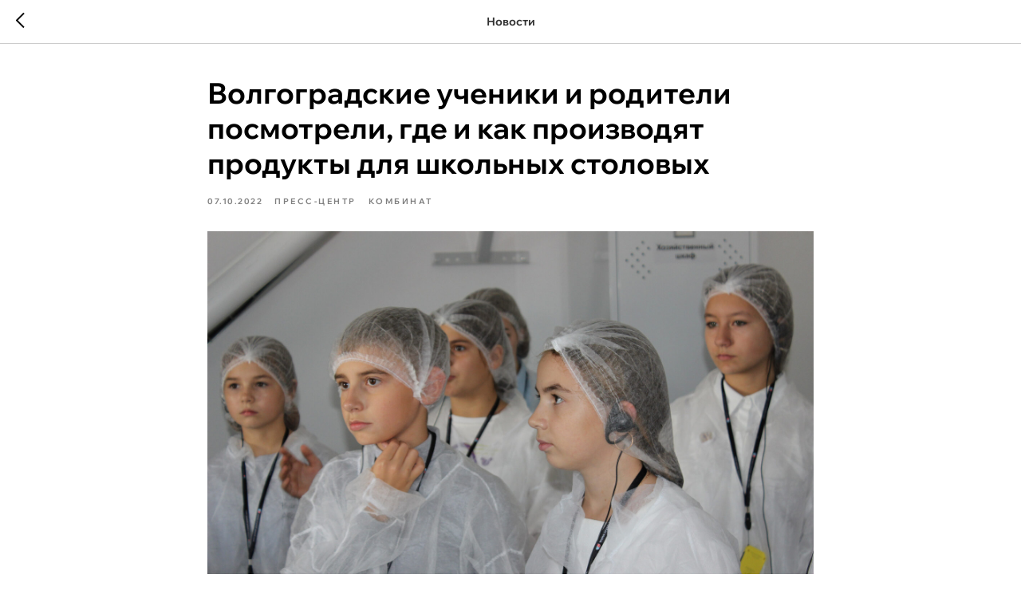

--- FILE ---
content_type: application/javascript; charset=utf8
request_url: https://static.tildacdn.com/js/tilda-menu-1.0.min.js
body_size: 2584
content:
function t_menu__highlightActiveLinks(t){var e=window.location.href,n,r=window.location.pathname;"/"===e[e.length-1]&&(n=e.slice(0,-1)),"/"===r[r.length-1]&&(r=r.slice(0,-1)),"/"===r[0]&&(r=r.slice(1)),""===r&&(r="/");var i=document.querySelectorAll(t);Array.prototype.forEach.call(i,(function(t){var i=t.getAttribute("href");if(i){var o=t.href,a="/"===i[0]?i.slice(1):i,l;-1!==r.indexOf("tpost")&&(l="/"+r.slice(0,r.indexOf("tpost"))),o!==e&&o!==r&&i!==e&&i!==r&&a!==r&&n!==e&&n!==r&&i!==l||t.classList.add("t-active")}}))}function t_menu__findAnchorLinks(t,e){var n=document.getElementById("rec"+t);if(n&&t_menu__isBlockVisible(n)){var r=e+'[href*="#"]:not(.tooltipstered)',i=n?n.querySelectorAll(r):[];i.length&&t_menu__updateActiveLinks(i,e)}}function t_menu__updateActiveLinks(t,e){var n=e.slice(2);n=".t"+(n=parseInt(n,10)),t=Array.prototype.slice.call(t);var r=null,i=[],o={};(t=t.reverse()).forEach((function(t){var e=t_menu__getSectionByHref(t);e&&e.id&&(i.push(e),o[e.id]=t)})),t_menu__updateSectionsOffsets(i),i.sort((function(t,e){var n=parseInt(t.getAttribute("data-offset-top"),10)||0,r;return(parseInt(e.getAttribute("data-offset-top"),10)||0)-n})),window.addEventListener("resize",t_throttle((function(){t_menu__updateSectionsOffsets(i)}),200));var a=document.querySelectorAll(n);Array.prototype.forEach.call(a,(function(t){t.addEventListener("displayChanged",(function(){t_menu__updateSectionsOffsets(i)}))})),t_menu__highlightNavLinks(t,i,o,r),t.forEach((function(e,n){e.addEventListener("click",(function(){var i=t_menu__getSectionByHref(e);!e.classList.contains("tooltipstered")&&i&&i.id&&(t.forEach((function(t,e){e===n?t.classList.add("t-active"):t.classList.remove("t-active")})),r=i.id)}))})),window.addEventListener("scroll",t_throttle((function(){r=t_menu__highlightNavLinks(t,i,o,r)}),100)),"ResizeObserver"in window&&setTimeout((function(){var t;new ResizeObserver((function(){t_menu__updateSectionsOffsets(i)})).observe(document.body)}),500)}function t_menu__updateSectionsOffsets(t){t.forEach((function(t){var e=t.getBoundingClientRect().top+window.pageYOffset;t.getAttribute("data-offset-top")!==e.toString()&&t.setAttribute("data-offset-top",e)}))}function t_menu__getSectionByHref(t){if(t){var e=t.getAttribute("href"),n=e?e.replace(/\s+/g,""):"";if(0===n.indexOf("/")&&(n=n.slice(1)),e&&t.matches('[href*="#rec"]'))return n=n.replace(/.*#/,""),document.getElementById(n);var r=e?e.trim():"",i=-1!==r.indexOf("#")&&r.indexOf("#");("number"==typeof i||"number"==typeof(i=-1!==r.indexOf("/")&&r.indexOf("/")))&&(r=r.slice(i+1));var o='a[name="'+r+'"]',a=document.querySelector(o);if(!a)return null;var l=a.closest('.r[data-record-type="215"]');if(l)return l;var s=document.querySelector(o+"+ .r");return s?(a.id=s?s.id+"_"+r:"",a):null}}function t_menu__highlightNavLinks(t,e,n,r){if(document.documentElement.classList.contains("t-body_scroll-locked"))return null;var i=window.pageYOffset,o=Math.max(document.body.scrollHeight,document.documentElement.scrollHeight,document.body.offsetHeight,document.documentElement.offsetHeight,document.body.clientHeight,document.documentElement.clientHeight),a=r,l=e.length?e[e.length-1]:null,s=l&&parseInt(l.getAttribute("data-offset-top"),10)||0;if(e.length&&null===r&&s>i+300)return t.forEach((function(t){t.classList.remove("t-active")})),null;for(var u=0;u<e.length;u++){var c=parseInt(e[u].getAttribute("data-offset-top"),10),d=e[u].id?n[e[u].id]:null;if(i+300>=c||0===u&&i>=o-window.innerHeight){null===r&&d&&!d.classList.contains("t-active")?(t.forEach((function(t){t.classList.remove("t-active")})),d&&d.classList.add("t-active"),a=null):null!==r&&e[u].id&&r===e[u].id&&(a=null);break}}return a}function t_menu__setBGcolor(t,e){var n=document.querySelectorAll(e);Array.prototype.forEach.call(n,(function(t){window.innerWidth>980?"yes"===t.getAttribute("data-bgcolor-setbyscript")&&(t.style.backgroundColor=t.getAttribute("data-bgcolor-rgba")):(t.style.backgroundColor=t.getAttribute("data-bgcolor-hex"),t.setAttribute("data-bgcolor-setbyscript","yes"),t.style.transform&&(t.style.transform=""),t.style.opacity&&(t.style.opacity=""))}))}function t_menu__showFixedMenu(t,e){var n,r=[".t280",".t282",".t450",".t451",".t466",".t453"].some((function(t){return t===e}));if(!(window.innerWidth<=980)||r){var i=document.getElementById("rec"+t);if(!i)return!1;var o=i.querySelectorAll(e);Array.prototype.forEach.call(o,(function(t){var e=t.getAttribute("data-appearoffset");if(e){-1!==e.indexOf("vh")&&(e=Math.floor(window.innerHeight*(parseInt(e)/100))),e=parseInt(e,10);var n=t.clientHeight;"number"==typeof e&&window.pageYOffset>=e?t.style.transform==="translateY(-"+n+"px)"&&t_menu__slideElement(t,n,"toBottom"):"translateY(0px)"===t.style.transform?t_menu__slideElement(t,n,"toTop"):(t.style.transform="translateY(-"+n+"px)",t.style.opacity="0")}}))}}function t_menu__changeBgOpacity(t,e){var n,r=["t280","t282","t451","t466"].some((function(t){return-1!==e.indexOf(t)}));if(!(window.innerWidth<=980)||r){var i=document.getElementById("rec"+t);if(!i)return!1;var o=i.querySelectorAll(e);Array.prototype.forEach.call(o,(function(t){var e=t.getAttribute("data-bgcolor-rgba"),n=t.getAttribute("data-bgcolor-rgba-afterscroll"),r=t.getAttribute("data-bgopacity"),i=t.getAttribute("data-bgopacity-two"),o=parseInt(t.getAttribute("data-menushadow"),10)||0;o/=100;var a=t.getAttribute("data-menushadow-css");t.style.backgroundColor=window.pageYOffset>20?n:e,window.pageYOffset>20&&"0"===i||window.pageYOffset<=20&&("0.0"===r||"0"===r)||!o&&!a?t.style.boxShadow="none":a?t.style.boxShadow=a:o&&(t.style.boxShadow="0px 1px 3px rgba(0,0,0,"+o+")")}))}}function t_menu__createMobileMenu(t,e){var n=document.getElementById("rec"+t);if(n){var r=n.querySelector(e),i=r?r.getAttribute("data-mobile-burgerhook"):"",o=n.querySelector(e+"__mobile"),a=o||n.querySelector(".tmenu-mobile"),l=o?e.slice(1)+"_opened":"tmenu-mobile_opened",s="t-menuburger-opened";if(a)if(r&&r.classList.contains(e.slice(1)+"__mobile_burgerhook")&&i){if(a.querySelector(".tmenu-mobile__burger"))var u=a.querySelector(".tmenu-mobile__burger");else if(a.querySelector(".t-menuburger"))var u=a.querySelector(".t-menuburger");if(u){var c=u.parentElement,d=document.createElement("a");d.href=i,c&&(d.appendChild(u),c.appendChild(d))}}else{var u=a.querySelector(".t-menuburger");a.addEventListener("click",(function(n){if(!n.target.closest("a")){if(a.classList.contains(l))t_menu__FadeOut(r,300),a.classList.remove(l),u.classList.remove(s),u.setAttribute("aria-expanded","false");else if(t_menu__fadeIn(r,300,(function(){r.style.transform&&(r.style.transform=""),r.style.opacity&&(r.style.opacity="")})),a.classList.add(l),u.classList.add(s),u.setAttribute("aria-expanded","true"),r.classList.contains("tmenu-mobile__menucontent_fixed")){var i=getComputedStyle(a).height;r.style.top=i}t_menu_checkOverflow(t,e)}}))}screen.width<980&&n.addEventListener("click",(function(n){if(r&&r.classList.contains("tmenu-mobile__menucontent_fixed")){var i=n.target.closest(".t-menu__link-item, .t978__submenu-link, .t978__innermenu-link, .t966__menu-link, .t-menusub__link-item, .t-btn, .t794__link"),o,c;if(i)["t978__menu-link_hook","t978__tm-link","t966__tm-link","t794__tm-link","t-menusub__target-link"].some((function(t){return i.classList.contains(t)}))?r.addEventListener("menuOverflow",(function(){t_menu_checkOverflow(t,e)})):(t_menu__FadeOut(r,300),a&&a.classList.remove(l),a&&u.classList.remove(s))}})),window.addEventListener("resize",t_throttle((function(){if(window.innerWidth>980){if(r&&(r.style.opacity=""),r&&(r.style.display=""),r){var n=r.getAttribute("data-top")||"";r.style.top=n}a&&a.classList.remove(l)}t_menu_checkOverflow(t,e)}),200))}}function t_menu_checkOverflow(t,e){var n=document.getElementById("rec"+t),r=n?n.querySelector(e):null;if(r){var i=n.querySelector(e+"__mobile"),o=i||n.querySelector(".tmenu-mobile");if(o){var a=o.offsetHeight,l=document.documentElement.clientHeight,s=r.style.position||window.getComputedStyle(r).position,u=r.offsetHeight;"fixed"===s&&u>l-a&&(r.style.overflow="auto",r.style.maxHeight="calc(100% - "+a+"px)")}}}function t_menu__FadeOut(t,e,n){if(!t)return!1;var r=1;e=parseInt(e,10);var i,o=setInterval((function(){t.style.opacity=r,(r-=.1)<=.1&&(t.style.opacity="0",t.style.display="none","function"==typeof n&&n(),clearInterval(o))}),e>0?e/10:40)}function t_menu__fadeIn(t,e,n){if(!t)return!1;if(("1"===getComputedStyle(t).opacity||""===getComputedStyle(t).opacity)&&"none"!==getComputedStyle(t).display)return!1;var r=0,i=(e=parseInt(e,10))>0?e/10:40;t.style.opacity=r,t.style.display="block";var o=setInterval((function(){t.style.opacity=r,(r+=.1)>=1&&(t.style.opacity="1","function"==typeof n&&n(),clearInterval(o))}),i)}function t_menu__slideElement(t,e,n){var r="toTop"===n?0:e,i="toTop"===n?1:0,o=setInterval((function(){t.style.transform="translateY(-"+r+"px)",t.style.opacity=i.toString(),i="toTop"===n?i-.1:i+.1,r="toTop"===n?r+e/20:r-e/20,"toTop"===n&&r>=e&&(t.style.transform="translateY(-"+e+"px)",t.style.opacity="0",clearInterval(o)),"toBottom"===n&&r<=0&&(t.style.transform="translateY(0px)",t.style.opacity="1",clearInterval(o))}),10)}function t_menu__interactFromKeyboard(t){var e=document.getElementById("rec"+t);if(e){var n=e.querySelectorAll(".t-menu__list > li > a"),r=e.querySelectorAll(".t-menu__list > li li"),i=9,o=13,a=27,l=32,s=0,u,c=function t(e){e===n.length?e=0:e<0&&(e=n.length-1),n[e].focus(),s=e},d=function t(e,n){var r=e.querySelectorAll("a");n==r.length?n=0:n<0&&(n=r.length-1),r[n].focus(),u=n},f=function t(e){e.addEventListener("keydown",(function(t){var e=this.parentNode.querySelector(".t-menusub__list");switch(t.keyCode){case i:if(!t.shiftKey&&s<=n.length-2)c(s+1);else{if(!(t.shiftKey&&s>0))return;c(s-1)}break;case o:case l:if(!e)return;this.click(),u=0,d(e,0)}t.preventDefault()}))},m=function t(e){e.addEventListener("focus",(function(){u=0}))},_=function t(e){var n=e.parentNode.querySelector(".t-menusub__menu");e.addEventListener("click",(function(t){if("false"==this.getAttribute("aria-expanded")||null==this.getAttribute("aria-expanded")){this.setAttribute("aria-expanded","true");var r=e.nextElementSibling,i=r?r.getAttribute("data-submenu-margin"):0;t_menusub__showSubmenu(e,n,i)}else this.setAttribute("aria-expanded","false");return t.preventDefault(),!1}))},y=function t(e){var r=e.closest(".t-menusub__menu"),f=!1;e.addEventListener("keydown",(function(t){var e=this.parentNode;switch(t.keyCode){case i:f=!0;var m=e.querySelectorAll(".t-menusub__link-item").length;if(t.shiftKey)0===u?(c(s),t_menusub__hideSubmenu(r)):d(e,u-1);else if(u===m-1){if(t_menusub__hideSubmenu(r),s===n.length-1)return;c(s+1)}else d(e,u+1);break;case o:case l:f=!1,t_menusub__hideSubmenu(r);break;case a:f=!0,c(s),t_menusub__hideSubmenu(r)}f&&(t.preventDefault(),t.stopPropagation())}))};Array.prototype.forEach.call(n,(function(t){var e;m(t),f(t),!t.parentNode.querySelector(".t-menusub__menu")||window.isMobile||"ontouchend"in document||_(t)})),Array.prototype.forEach.call(r,(function(t){y(t)}))}}function t_menu__isBlockVisible(t){var e=window.innerWidth,n=t.getAttribute("data-screen-min"),r=t.getAttribute("data-screen-max");return!(n&&e<parseInt(n,10))&&!(r&&e>parseInt(r,10))}
